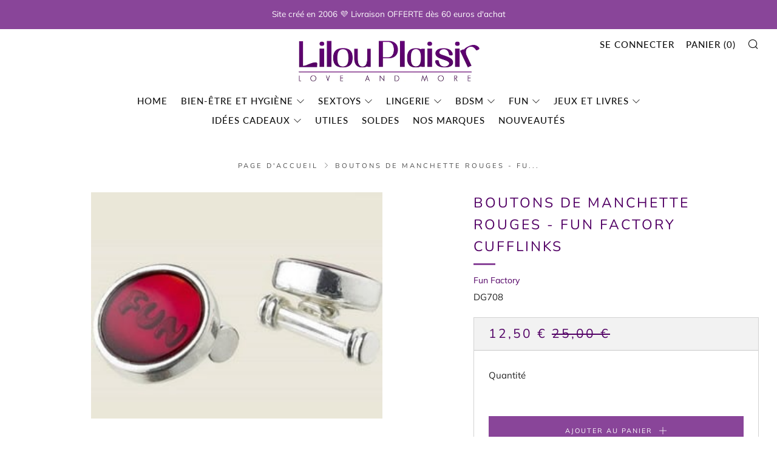

--- FILE ---
content_type: text/javascript
request_url: https://lilouplaisir.com/cdn/shop/t/8/assets/custom.js?v=152733329445290166911637066827
body_size: -576
content:
//# sourceMappingURL=/cdn/shop/t/8/assets/custom.js.map?v=152733329445290166911637066827
